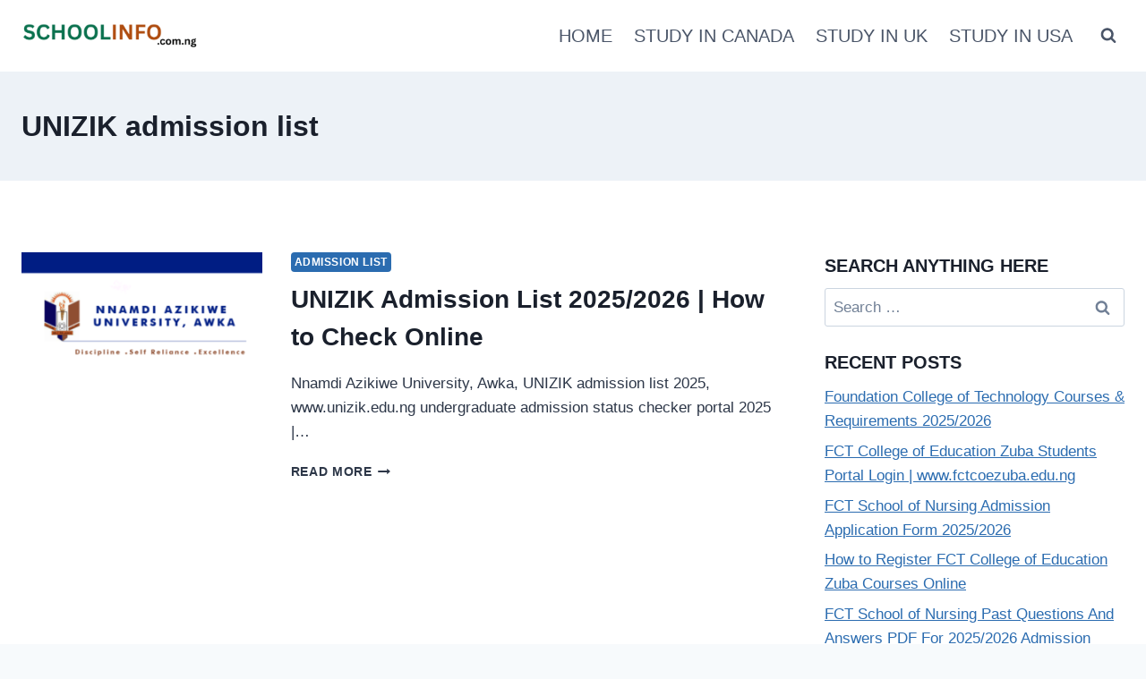

--- FILE ---
content_type: text/html; charset=utf-8
request_url: https://www.google.com/recaptcha/api2/aframe
body_size: 265
content:
<!DOCTYPE HTML><html><head><meta http-equiv="content-type" content="text/html; charset=UTF-8"></head><body><script nonce="eowFl-N6q103xJraF0wrxQ">/** Anti-fraud and anti-abuse applications only. See google.com/recaptcha */ try{var clients={'sodar':'https://pagead2.googlesyndication.com/pagead/sodar?'};window.addEventListener("message",function(a){try{if(a.source===window.parent){var b=JSON.parse(a.data);var c=clients[b['id']];if(c){var d=document.createElement('img');d.src=c+b['params']+'&rc='+(localStorage.getItem("rc::a")?sessionStorage.getItem("rc::b"):"");window.document.body.appendChild(d);sessionStorage.setItem("rc::e",parseInt(sessionStorage.getItem("rc::e")||0)+1);localStorage.setItem("rc::h",'1768807550976');}}}catch(b){}});window.parent.postMessage("_grecaptcha_ready", "*");}catch(b){}</script></body></html>